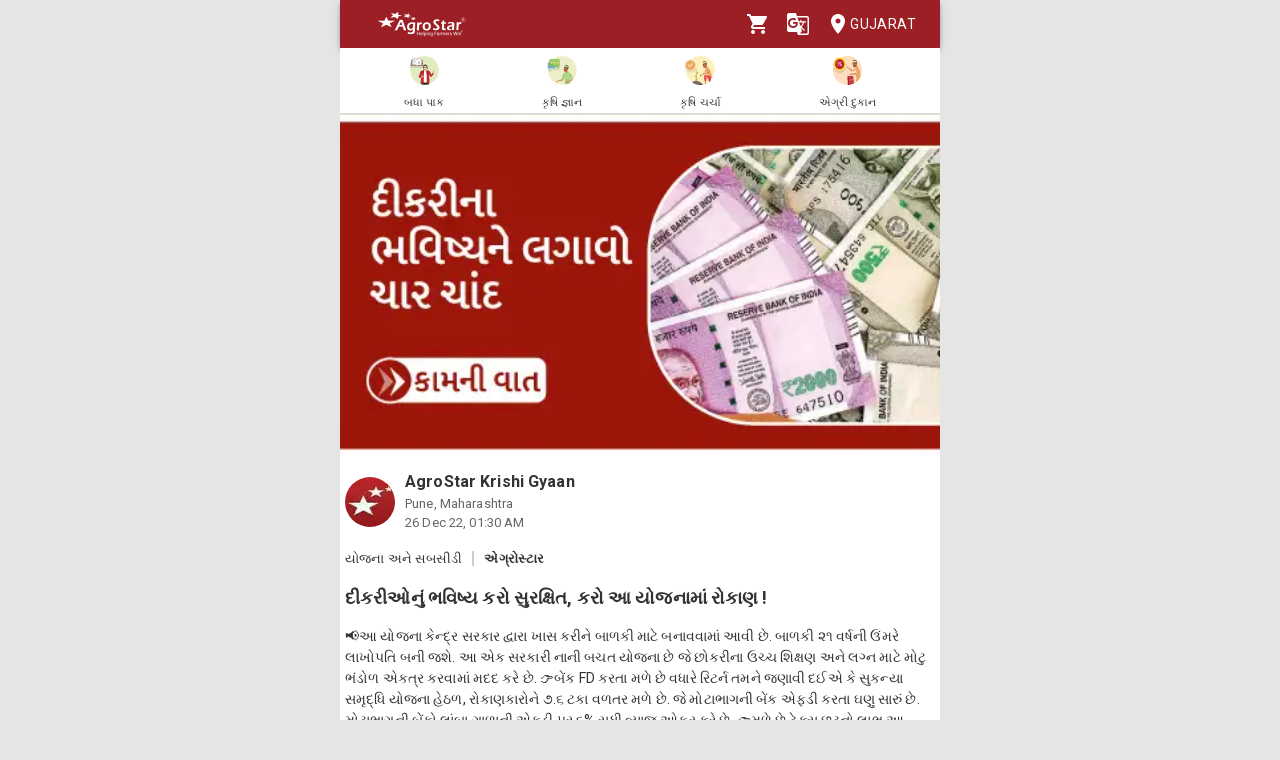

--- FILE ---
content_type: text/html; charset=utf-8
request_url: https://agrostar.in/article/%E0%AA%A6%E0%AB%80%E0%AA%95%E0%AA%B0%E0%AB%80%E0%AA%93%E0%AA%A8%E0%AB%81%E0%AA%82-%E0%AA%AD%E0%AA%B5%E0%AA%BF%E0%AA%B7%E0%AB%8D%E0%AA%AF-%E0%AA%95%E0%AA%B0%E0%AB%8B-%E0%AA%B8%E0%AB%81%E0%AA%B0%E0%AA%95%E0%AB%8D%E0%AA%B7%E0%AA%BF%E0%AA%A4-%E0%AA%95%E0%AA%B0%E0%AB%8B-%E0%AA%86-%E0%AA%AF%E0%AB%8B%E0%AA%9C%E0%AA%A8%E0%AA%BE%E0%AA%AE%E0%AA%BE%E0%AA%82-%E0%AA%B0%E0%AB%8B%E0%AA%95%E0%AA%BE%E0%AA%A3/63a6b27c79f9425c0e2ef13b?language=gu&state=gujarat
body_size: 13591
content:

  <!DOCTYPE html>
  <html>
    <head>
      
      
      <meta charset="utf-8">
      <meta name="google" content="notranslate" /> 
      <meta name="viewport" content="initial-scale=1, width=device-width" />
      <link rel="icon" href="https://agrostar.in/favicon.ico">
      <link rel="canonical" href="https://agrostar.in/article/%E0%AA%A6%E0%AB%80%E0%AA%95%E0%AA%B0%E0%AB%80%E0%AA%93%E0%AA%A8%E0%AB%81%E0%AA%82-%E0%AA%AD%E0%AA%B5%E0%AA%BF%E0%AA%B7%E0%AB%8D%E0%AA%AF-%E0%AA%95%E0%AA%B0%E0%AB%8B-%E0%AA%B8%E0%AB%81%E0%AA%B0%E0%AA%95%E0%AB%8D%E0%AA%B7%E0%AA%BF%E0%AA%A4-%E0%AA%95%E0%AA%B0%E0%AB%8B-%E0%AA%86-%E0%AA%AF%E0%AB%8B%E0%AA%9C%E0%AA%A8%E0%AA%BE%E0%AA%AE%E0%AA%BE%E0%AA%82-%E0%AA%B0%E0%AB%8B%E0%AA%95%E0%AA%BE%E0%AA%A3/63a6b27c79f9425c0e2ef13b?language=gu&state=gujarat">
      <link rel="icon" sizes="192x192" href="https://agrostar.in/ic_launcher_192.png">
      <link rel="icon" sizes="512x512" href="https://agrostar.in/ic_launcher_512.png">
      <link rel="apple-touch-icon" sizes="128x128" href="https://agrostar.in/ic_launcher_128.png">
      <link rel="android-touch-icon" sizes="128x128" href="https://agrostar.in/ic_launcher_128.png">
      <link rel="shortcut icon" sizes="192x192" href="https://agrostar.in/ic_launcher_192.png">
      <link rel="android-touch-icon" sizes="192x192" href="https://agrostar.in/ic_launcher_192.png">
      <link rel="manifest" href="/manifest.json"/>
      
      <title>કૃષિ જ્ઞાન- દીકરીઓનું ભવિષ્ય કરો સુરક્ષિત, કરો આ યોજનામાં રોકાણ !  - એગ્રોસ્ટાર</title>
      
      
      <meta property="og:site_name" content="AgroStar" />
<meta property="og:title" content="કૃષિ જ્ઞાન- દીકરીઓનું ભવિષ્ય કરો સુરક્ષિત, કરો આ યોજનામાં રોકાણ !  - એગ્રોસ્ટાર" />
<meta property="og:url" content="https://agrostar.in//article/%E0%AA%A6%E0%AB%80%E0%AA%95%E0%AA%B0%E0%AB%80%E0%AA%93%E0%AA%A8%E0%AB%81%E0%AA%82-%E0%AA%AD%E0%AA%B5%E0%AA%BF%E0%AA%B7%E0%AB%8D%E0%AA%AF-%E0%AA%95%E0%AA%B0%E0%AB%8B-%E0%AA%B8%E0%AB%81%E0%AA%B0%E0%AA%95%E0%AB%8D%E0%AA%B7%E0%AA%BF%E0%AA%A4-%E0%AA%95%E0%AA%B0%E0%AB%8B-%E0%AA%86-%E0%AA%AF%E0%AB%8B%E0%AA%9C%E0%AA%A8%E0%AA%BE%E0%AA%AE%E0%AA%BE%E0%AA%82-%E0%AA%B0%E0%AB%8B%E0%AA%95%E0%AA%BE%E0%AA%A3/63a6b27c79f9425c0e2ef13b?language=gu&state=gujarat" />
<meta property="og:type" content="article" />
<meta property="og:description" content="📢આ યોજના કેન્દ્ર સરકાર દ્વારા ખાસ કરીને બાળકી માટે બનાવવામાં આવી છે. બાળકી ૨૧ વર્ષની ઉંમરે લાખોપતિ બની જશે. આ એક સરકારી નાની બચત યોજના છે જે છોકરીના ઉચ્ચ શિક્ષણ અને લગ્ન માટે મોટુ ભંડોળ એકત્ર કરવામાં મદદ કરે છે.

👉બેંક FD કરતા મળે છે વધારે રિટર્ન 
તમને જણાવી દઈએ કે સુકન્યા સમૃદ્ધિ યોજના હેઠળ, રોકાણકારોને ૭.૬ ટકા વળતર મળે છે. જે મોટાભાગની બેંક એફડી કરતા ઘણુ સારું છે. મોટાભાગની બેંકો લાંબા ગાળાની એફડી પર ૬% સુધી વ્યાજ ઓફર કરે છે. 

👉મળે છે ટેક્સ છૂટનો લાભ 
આ યોજનામાં રોકાણ કરીને, તમને આવકવેરાની કલમ 80C હેઠળ આવકવેરામાં છૂટ મળે છે. પહેલા માતા-પિતા માત્ર બે દીકરીઓના રોકાણ પર રૂ.૧.૫ લાખ સુધીની ટેક્સ છૂટનો ક્લેમ કરી શકતા હતા પરંતુ હવે તમે ત્રીજી દીકરી માટે પણ રોકાણ કરી શકો છો. આ યોજના હેઠળ તમે નાણાકીય વર્ષમાં ઓછામાં ઓછા ૨૫૦ રૂપિયા વાર્ષિક અને વધુમાં વધુ ૧.૫ લાખ રૂપિયાનું રોકાણ કરી શકો છો.

👉ડિફોલ્ટ એકાઉન્ટ પર પણ મળશે વ્યાજ
આ સાથે જે લોકો એક વર્ષમાં સ્કીમમાં ઓછામાં ઓછા ૨૫૦ રૂપિયાનું રોકાણ નથી કરતા તેમના એકાઉન્ટ ડિફોલ્ટ માનવામાં આવે છે. પહેલા આવા ખાતા પર વ્યાજ મળતું બંધ થઈ જતું હતું, પરંતુ હવે નિયમોમાં ફેરફાર થયા બાદ ડિફોલ્ટ ખાતામાં જમા રકમ પર વ્યાજ મળતું રહેશે.

👉ખાતુ બંધ કરવાના નિયમોમાં ફેરફાર 
જણાવી દઈએ કે પહેલા આ સ્કીમ હેઠળ જો બાળકીનું મૃત્યુ થાય તો ખાતું બંધ કરવાની મંજૂરી આપવામાં આવી હતી. પરંતુ હવે તેમાં ફેરફાર કરવામાં આવ્યો છે. જો કોઈ ખાતાધારકને જીવલેણ બીમારી થાય છે. તો તે ખાતામાંથી પૈસા ઉપાડી શકે છે. ત્યાં જ માતાપિતાના મૃત્યુની સ્થિતિમાં  પણ તમને ખાતું બંધ કરવાની સુવિધા મળે છે.

સંદર્ભ : એગ્રોસ્ટાર  

આપેલ માહિતી ને લાઈક 👍કરી વધુ ને વધુ શેર કરી અન્ય મિત્રો ને માહિતીગાર કરો." />
<meta property="og:image" content="https://static.agrostar.in/static/Article_2022_12_26_GJ_scheme_7am.jpg" />
<meta property="og:image:secure_url" content="https://static.agrostar.in/static/Article_2022_12_26_GJ_scheme_7am.jpg" />
<meta property="og:image:width" content="100" />
<meta property="og:image:height" content="100" />
      
      <link rel="stylesheet" href="https://fonts.googleapis.com/css?family=Roboto:400,700">
      <link rel="stylesheet" href="https://fonts.googleapis.com/css?family=Noto+Sans:400,700&amp;subset=devanagari">
      <style data-emotion="css-global p7dgva">html{-webkit-font-smoothing:antialiased;-moz-osx-font-smoothing:grayscale;box-sizing:border-box;-webkit-text-size-adjust:100%;}*,*::before,*::after{box-sizing:inherit;}strong,b{font-weight:700;}body{margin:0;color:rgba(0, 0, 0, 0.87);font-family:"Roboto","Helvetica","Arial",sans-serif;font-weight:400;font-size:1rem;line-height:1.5;letter-spacing:0.00938em;background-color:#fff;}@media print{body{background-color:#fff;}}body::backdrop{background-color:#fff;}html{max-width:600px;margin:0 auto;}::-webkit-scrollbar{width:0;background:transparent;}body{font-family:Roboto,Noto Sans,sans-serif;font-size:14px;color:#333;background:#E5E5E5;}a,a:visited{-webkit-text-decoration:none;text-decoration:none;color:inherit;}.clearfix{clear:both;}</style><style data-emotion="css wdvw4-MuiPaper-root-MuiAppBar-root 10ltm04-MuiToolbar-root 12eab1d-MuiTypography-root 1eshxva-MuiButtonBase-root-MuiIconButton-root 1d159sf-MuiSvgIcon-root 139wvfo-MuiButtonBase-root-MuiIconButton-root i4bv87-MuiSvgIcon-root dxo5kr-MuiButtonBase-root-MuiButton-root nur4yw-MuiGrid-root c88vqe-MuiGrid-root 61tsug-MuiTypography-root 1kkozuk rfu0qd 1wl2ivj 1f5e1yp 15poin4 ofekk4 1a9buuw ricyt4 1qxivfj wdx3ip gonlu-MuiSvgIcon-root z4lqcl 14rapnz-MuiSvgIcon-root 8y2wcg 1dlut45 cl9lgc 1fxzj75 e0r7hh mwent8 1z02638 bjcoli gg4vpm 1my8yqa c8kzke 197hlnw-MuiSvgIcon-root">.css-wdvw4-MuiPaper-root-MuiAppBar-root{background-color:#fff;color:rgba(0, 0, 0, 0.87);-webkit-transition:box-shadow 300ms cubic-bezier(0.4, 0, 0.2, 1) 0ms;transition:box-shadow 300ms cubic-bezier(0.4, 0, 0.2, 1) 0ms;box-shadow:0px 2px 4px -1px rgba(0,0,0,0.2),0px 4px 5px 0px rgba(0,0,0,0.14),0px 1px 10px 0px rgba(0,0,0,0.12);display:-webkit-box;display:-webkit-flex;display:-ms-flexbox;display:flex;-webkit-flex-direction:column;-ms-flex-direction:column;flex-direction:column;width:100%;box-sizing:border-box;-webkit-flex-shrink:0;-ms-flex-negative:0;flex-shrink:0;position:fixed;z-index:1100;top:0;left:auto;right:0;background-color:rgb(155,31,36);color:#fff;z-index:1201;max-width:600px;right:auto;}@media print{.css-wdvw4-MuiPaper-root-MuiAppBar-root{position:absolute;}}.css-10ltm04-MuiToolbar-root{position:relative;display:-webkit-box;display:-webkit-flex;display:-ms-flexbox;display:flex;-webkit-align-items:center;-webkit-box-align:center;-ms-flex-align:center;align-items:center;padding-left:16px;padding-right:16px;min-height:48px;}@media (min-width:600px){.css-10ltm04-MuiToolbar-root{padding-left:24px;padding-right:24px;}}.css-12eab1d-MuiTypography-root{margin:0;font-family:"Roboto","Helvetica","Arial",sans-serif;font-weight:500;font-size:1.25rem;line-height:1.6;letter-spacing:0.0075em;-webkit-box-flex:1;-webkit-flex-grow:1;-ms-flex-positive:1;flex-grow:1;height:40px;}.css-12eab1d-MuiTypography-root img{height:30px;margin:5px 0;}.css-1eshxva-MuiButtonBase-root-MuiIconButton-root{display:-webkit-inline-box;display:-webkit-inline-flex;display:-ms-inline-flexbox;display:inline-flex;-webkit-align-items:center;-webkit-box-align:center;-ms-flex-align:center;align-items:center;-webkit-box-pack:center;-ms-flex-pack:center;-webkit-justify-content:center;justify-content:center;position:relative;box-sizing:border-box;-webkit-tap-highlight-color:transparent;background-color:transparent;outline:0;border:0;margin:0;border-radius:0;padding:0;cursor:pointer;-webkit-user-select:none;-moz-user-select:none;-ms-user-select:none;user-select:none;vertical-align:middle;-moz-appearance:none;-webkit-appearance:none;-webkit-text-decoration:none;text-decoration:none;color:inherit;text-align:center;-webkit-flex:0 0 auto;-ms-flex:0 0 auto;flex:0 0 auto;font-size:1.5rem;padding:8px;border-radius:50%;overflow:visible;color:rgba(0, 0, 0, 0.54);-webkit-transition:background-color 150ms cubic-bezier(0.4, 0, 0.2, 1) 0ms;transition:background-color 150ms cubic-bezier(0.4, 0, 0.2, 1) 0ms;color:rgb(155,31,36);}.css-1eshxva-MuiButtonBase-root-MuiIconButton-root::-moz-focus-inner{border-style:none;}.css-1eshxva-MuiButtonBase-root-MuiIconButton-root.Mui-disabled{pointer-events:none;cursor:default;}@media print{.css-1eshxva-MuiButtonBase-root-MuiIconButton-root{-webkit-print-color-adjust:exact;color-adjust:exact;}}.css-1eshxva-MuiButtonBase-root-MuiIconButton-root:hover{background-color:rgba(0, 0, 0, 0.04);}@media (hover: none){.css-1eshxva-MuiButtonBase-root-MuiIconButton-root:hover{background-color:transparent;}}.css-1eshxva-MuiButtonBase-root-MuiIconButton-root:hover{background-color:rgba(155, 31, 36, 0.04);}@media (hover: none){.css-1eshxva-MuiButtonBase-root-MuiIconButton-root:hover{background-color:transparent;}}.css-1eshxva-MuiButtonBase-root-MuiIconButton-root.Mui-disabled{background-color:transparent;color:rgba(0, 0, 0, 0.26);}.css-1d159sf-MuiSvgIcon-root{-webkit-user-select:none;-moz-user-select:none;-ms-user-select:none;user-select:none;width:1em;height:1em;display:inline-block;fill:currentColor;-webkit-flex-shrink:0;-ms-flex-negative:0;flex-shrink:0;-webkit-transition:fill 200ms cubic-bezier(0.4, 0, 0.2, 1) 0ms;transition:fill 200ms cubic-bezier(0.4, 0, 0.2, 1) 0ms;font-size:1.5rem;color:white;}.css-139wvfo-MuiButtonBase-root-MuiIconButton-root{display:-webkit-inline-box;display:-webkit-inline-flex;display:-ms-inline-flexbox;display:inline-flex;-webkit-align-items:center;-webkit-box-align:center;-ms-flex-align:center;align-items:center;-webkit-box-pack:center;-ms-flex-pack:center;-webkit-justify-content:center;justify-content:center;position:relative;box-sizing:border-box;-webkit-tap-highlight-color:transparent;background-color:transparent;outline:0;border:0;margin:0;border-radius:0;padding:0;cursor:pointer;-webkit-user-select:none;-moz-user-select:none;-ms-user-select:none;user-select:none;vertical-align:middle;-moz-appearance:none;-webkit-appearance:none;-webkit-text-decoration:none;text-decoration:none;color:inherit;text-align:center;-webkit-flex:0 0 auto;-ms-flex:0 0 auto;flex:0 0 auto;font-size:1.5rem;padding:8px;border-radius:50%;overflow:visible;color:rgba(0, 0, 0, 0.54);-webkit-transition:background-color 150ms cubic-bezier(0.4, 0, 0.2, 1) 0ms;transition:background-color 150ms cubic-bezier(0.4, 0, 0.2, 1) 0ms;color:inherit;padding:12px;font-size:1.75rem;padding:8px;}.css-139wvfo-MuiButtonBase-root-MuiIconButton-root::-moz-focus-inner{border-style:none;}.css-139wvfo-MuiButtonBase-root-MuiIconButton-root.Mui-disabled{pointer-events:none;cursor:default;}@media print{.css-139wvfo-MuiButtonBase-root-MuiIconButton-root{-webkit-print-color-adjust:exact;color-adjust:exact;}}.css-139wvfo-MuiButtonBase-root-MuiIconButton-root:hover{background-color:rgba(0, 0, 0, 0.04);}@media (hover: none){.css-139wvfo-MuiButtonBase-root-MuiIconButton-root:hover{background-color:transparent;}}.css-139wvfo-MuiButtonBase-root-MuiIconButton-root.Mui-disabled{background-color:transparent;color:rgba(0, 0, 0, 0.26);}.css-i4bv87-MuiSvgIcon-root{-webkit-user-select:none;-moz-user-select:none;-ms-user-select:none;user-select:none;width:1em;height:1em;display:inline-block;fill:currentColor;-webkit-flex-shrink:0;-ms-flex-negative:0;flex-shrink:0;-webkit-transition:fill 200ms cubic-bezier(0.4, 0, 0.2, 1) 0ms;transition:fill 200ms cubic-bezier(0.4, 0, 0.2, 1) 0ms;font-size:1.5rem;}.css-dxo5kr-MuiButtonBase-root-MuiButton-root{display:-webkit-inline-box;display:-webkit-inline-flex;display:-ms-inline-flexbox;display:inline-flex;-webkit-align-items:center;-webkit-box-align:center;-ms-flex-align:center;align-items:center;-webkit-box-pack:center;-ms-flex-pack:center;-webkit-justify-content:center;justify-content:center;position:relative;box-sizing:border-box;-webkit-tap-highlight-color:transparent;background-color:transparent;outline:0;border:0;margin:0;border-radius:0;padding:0;cursor:pointer;-webkit-user-select:none;-moz-user-select:none;-ms-user-select:none;user-select:none;vertical-align:middle;-moz-appearance:none;-webkit-appearance:none;-webkit-text-decoration:none;text-decoration:none;color:inherit;font-family:"Roboto","Helvetica","Arial",sans-serif;font-weight:500;font-size:0.875rem;line-height:1.75;letter-spacing:0.02857em;text-transform:uppercase;min-width:64px;padding:6px 8px;border-radius:4px;-webkit-transition:background-color 250ms cubic-bezier(0.4, 0, 0.2, 1) 0ms,box-shadow 250ms cubic-bezier(0.4, 0, 0.2, 1) 0ms,border-color 250ms cubic-bezier(0.4, 0, 0.2, 1) 0ms,color 250ms cubic-bezier(0.4, 0, 0.2, 1) 0ms;transition:background-color 250ms cubic-bezier(0.4, 0, 0.2, 1) 0ms,box-shadow 250ms cubic-bezier(0.4, 0, 0.2, 1) 0ms,border-color 250ms cubic-bezier(0.4, 0, 0.2, 1) 0ms,color 250ms cubic-bezier(0.4, 0, 0.2, 1) 0ms;color:inherit;border-color:currentColor;padding-right:0;}.css-dxo5kr-MuiButtonBase-root-MuiButton-root::-moz-focus-inner{border-style:none;}.css-dxo5kr-MuiButtonBase-root-MuiButton-root.Mui-disabled{pointer-events:none;cursor:default;}@media print{.css-dxo5kr-MuiButtonBase-root-MuiButton-root{-webkit-print-color-adjust:exact;color-adjust:exact;}}.css-dxo5kr-MuiButtonBase-root-MuiButton-root:hover{-webkit-text-decoration:none;text-decoration:none;background-color:rgba(0, 0, 0, 0.04);}@media (hover: none){.css-dxo5kr-MuiButtonBase-root-MuiButton-root:hover{background-color:transparent;}}.css-dxo5kr-MuiButtonBase-root-MuiButton-root.Mui-disabled{color:rgba(0, 0, 0, 0.26);}.css-nur4yw-MuiGrid-root{box-sizing:border-box;display:-webkit-box;display:-webkit-flex;display:-ms-flexbox;display:flex;-webkit-box-flex-wrap:wrap;-webkit-flex-wrap:wrap;-ms-flex-wrap:wrap;flex-wrap:wrap;width:100%;-webkit-flex-direction:row;-ms-flex-direction:row;flex-direction:row;-webkit-box-pack:space-around;-ms-flex-pack:space-around;-webkit-justify-content:space-around;justify-content:space-around;-webkit-align-items:center;-webkit-box-align:center;-ms-flex-align:center;align-items:center;position:-webkit-sticky;position:sticky;top:48px;padding:5px 15px 2px;background-color:#ffffff;border-bottom:2px solid #ddd;z-index:1201;}.css-c88vqe-MuiGrid-root{box-sizing:border-box;margin:0;-webkit-flex-direction:row;-ms-flex-direction:row;flex-direction:row;text-align:center;}.css-c88vqe-MuiGrid-root img{width:35px;height:35px;}.css-61tsug-MuiTypography-root{margin:0;font-family:"Roboto","Helvetica","Arial",sans-serif;font-weight:500;font-size:0.875rem;line-height:1.57;letter-spacing:0.00714em;font-size:11px;}.css-1kkozuk{max-width:600px;margin:0 auto;background-color:#f1f1f1;}.css-rfu0qd{position:relative;width:100%;height:56vw;max-height:340px;}.css-rfu0qd img{object-fit:cover;height:100%;width:100%;}.css-1wl2ivj{padding:15px 5px;background:#ffffff;}.css-1wl2ivj .type,.css-1wl2ivj .source{font-size:13px;margin-top:15px;}.css-1wl2ivj .type{padding-right:10px;border-right:2px solid #ccc;}.css-1wl2ivj .source{padding-left:10px;font-weight:bold;}.css-1wl2ivj .heading{font-size:18px;font-weight:bold;margin:15px 0px;}.css-1wl2ivj .synopsis,.css-1wl2ivj .description{margin-top:8px;overflow:hidden;}.css-1f5e1yp{display:-webkit-box;display:-webkit-flex;display:-ms-flexbox;display:flex;-webkit-align-items:flex-start;-webkit-box-align:flex-start;-ms-flex-align:flex-start;align-items:flex-start;-webkit-box-pack:justify;-webkit-justify-content:space-between;justify-content:space-between;}.css-15poin4{margin-bottom:15px;}.css-ofekk4{position:relative;width:50px;height:50px;display:inline-block;margin-right:10px;border-radius:25px;overflow:hidden;color:white;font-weight:bold;text-align:center;font-size:35px;line-height:52px;background-color:#880E4F;}.css-ofekk4 img{object-fit:fill;height:100%;width:100%;}.css-1a9buuw{display:inline-block;}.css-1a9buuw .name{font-size:16px;font-weight:bold;}.css-1a9buuw .date,.css-1a9buuw .location{font-size:13px;color:#666;}.css-ricyt4{margin:15px 0px;display:-webkit-box;display:-webkit-flex;display:-ms-flexbox;display:flex;-webkit-box-flex-wrap:wrap;-webkit-flex-wrap:wrap;-ms-flex-wrap:wrap;flex-wrap:wrap;}.css-ricyt4 a{margin:5px 0px;cursor:pointer;}.css-ricyt4 span{border:1px solid silver;border-radius:12px;color:#666;font-weight:bold;padding:2px 7px;margin:0px 2px;}.css-1qxivfj{position:relative;width:100%;margin-top:12px;}.css-wdx3ip{display:-webkit-inline-box;display:-webkit-inline-flex;display:-ms-inline-flexbox;display:inline-flex;-webkit-align-items:center;-webkit-box-align:center;-ms-flex-align:center;align-items:center;-webkit-box-pack:center;-ms-flex-pack:center;-webkit-justify-content:center;justify-content:center;width:33%;}.css-wdx3ip span{margin-left:5px;vertical-align:middle;}.css-gonlu-MuiSvgIcon-root{-webkit-user-select:none;-moz-user-select:none;-ms-user-select:none;user-select:none;width:1em;height:1em;display:inline-block;fill:currentColor;-webkit-flex-shrink:0;-ms-flex-negative:0;flex-shrink:0;-webkit-transition:fill 200ms cubic-bezier(0.4, 0, 0.2, 1) 0ms;transition:fill 200ms cubic-bezier(0.4, 0, 0.2, 1) 0ms;font-size:1.5rem;color:#ff8b00;}.css-z4lqcl{display:-webkit-inline-box;display:-webkit-inline-flex;display:-ms-inline-flexbox;display:inline-flex;-webkit-align-items:center;-webkit-box-align:center;-ms-flex-align:center;align-items:center;-webkit-box-pack:center;-ms-flex-pack:center;-webkit-justify-content:center;justify-content:center;}.css-z4lqcl span{margin-left:5px;vertical-align:middle;}.css-14rapnz-MuiSvgIcon-root{-webkit-user-select:none;-moz-user-select:none;-ms-user-select:none;user-select:none;width:1em;height:1em;display:inline-block;fill:currentColor;-webkit-flex-shrink:0;-ms-flex-negative:0;flex-shrink:0;-webkit-transition:fill 200ms cubic-bezier(0.4, 0, 0.2, 1) 0ms;transition:fill 200ms cubic-bezier(0.4, 0, 0.2, 1) 0ms;font-size:1.5rem;color:#00733e;}.css-8y2wcg{font-size:18px;font-weight:bold;color:#000;padding:10px 0;}.css-1dlut45{background-color:#ffffff;margin:0 10px 10px 10px;border-radius:5px;}.css-cl9lgc{display:grid;grid-template-columns:0.2fr 5fr;}.css-1fxzj75{position:relative;height:8.5rem;width:6rem;}.css-1fxzj75 img{object-fit:cover;border-top-left-radius:5px;border-bottom-left-radius:5px;width:100%;height:100%;}.css-e0r7hh{display:-webkit-box;display:-webkit-flex;display:-ms-flexbox;display:flex;-webkit-flex-direction:column;-ms-flex-direction:column;flex-direction:column;-webkit-box-pack:center;-ms-flex-pack:center;-webkit-justify-content:center;justify-content:center;margin:0 1rem;-webkit-box-flex-wrap:wrap;-webkit-flex-wrap:wrap;-ms-flex-wrap:wrap;flex-wrap:wrap;}.css-mwent8{color:grey;}.css-1z02638{color:grey;margin:0.3rem 0 0.3rem 0.3rem;font-size:0.8rem;}.css-bjcoli{color:green;}.css-gg4vpm{display:-webkit-box;display:-webkit-flex;display:-ms-flexbox;display:flex;-webkit-box-pack:justify;-webkit-justify-content:space-between;justify-content:space-between;}.css-1my8yqa{position:relative;width:100%;margin-top:12px;display-type:flex;justify:space-between;-webkit-align-items:center;-webkit-box-align:center;-ms-flex-align:center;align-items:center;}.css-c8kzke{display:-webkit-inline-box;display:-webkit-inline-flex;display:-ms-inline-flexbox;display:inline-flex;-webkit-align-items:center;-webkit-box-align:center;-ms-flex-align:center;align-items:center;-webkit-box-pack:center;-ms-flex-pack:center;-webkit-justify-content:center;justify-content:center;width:auto;}.css-c8kzke span{margin-left:5px;vertical-align:middle;}.css-197hlnw-MuiSvgIcon-root{-webkit-user-select:none;-moz-user-select:none;-ms-user-select:none;user-select:none;width:1em;height:1em;display:inline-block;fill:currentColor;-webkit-flex-shrink:0;-ms-flex-negative:0;flex-shrink:0;-webkit-transition:fill 200ms cubic-bezier(0.4, 0, 0.2, 1) 0ms;transition:fill 200ms cubic-bezier(0.4, 0, 0.2, 1) 0ms;font-size:1.5rem;color:#006699;}</style>
      
      

      <style>body {filter: none !important}</style>
    </head>
    <body>
      
      <div id="root"><header class="MuiPaper-root MuiPaper-elevation MuiPaper-elevation4 MuiAppBar-root MuiAppBar-colorPrimary MuiAppBar-positionFixed mui-fixed css-wdvw4-MuiPaper-root-MuiAppBar-root"><div class="MuiToolbar-root MuiToolbar-gutters MuiToolbar-dense css-10ltm04-MuiToolbar-root"><div class="MuiTypography-root MuiTypography-h6 css-12eab1d-MuiTypography-root"><a href="/shop?language=gu&amp;state=gujarat"><img src="/AgrostarLogo.png" alt="AgroStar"/></a></div><button class="MuiButtonBase-root MuiIconButton-root MuiIconButton-colorPrimary MuiIconButton-sizeMedium css-1eshxva-MuiButtonBase-root-MuiIconButton-root" tabindex="0" type="button"><svg class="MuiSvgIcon-root MuiSvgIcon-fontSizeMedium css-1d159sf-MuiSvgIcon-root" focusable="false" aria-hidden="true" viewBox="0 0 24 24" data-testid="ShoppingCartIcon"><path d="M7 18c-1.1 0-1.99.9-1.99 2S5.9 22 7 22s2-.9 2-2-.9-2-2-2zM1 2v2h2l3.6 7.59-1.35 2.45c-.16.28-.25.61-.25.96 0 1.1.9 2 2 2h12v-2H7.42c-.14 0-.25-.11-.25-.25l.03-.12.9-1.63h7.45c.75 0 1.41-.41 1.75-1.03l3.58-6.49c.08-.14.12-.31.12-.48 0-.55-.45-1-1-1H5.21l-.94-2H1zm16 16c-1.1 0-1.99.9-1.99 2s.89 2 1.99 2 2-.9 2-2-.9-2-2-2z"></path></svg></button><button class="MuiButtonBase-root MuiIconButton-root MuiIconButton-colorInherit MuiIconButton-sizeLarge css-139wvfo-MuiButtonBase-root-MuiIconButton-root" tabindex="0" type="button" aria-label="Language" aria-haspopup="true"><svg class="MuiSvgIcon-root MuiSvgIcon-fontSizeMedium css-i4bv87-MuiSvgIcon-root" focusable="false" aria-hidden="true" viewBox="0 0 24 24" data-testid="GTranslateIcon"><path d="M21 4H11l-1-3H3c-1.1 0-2 .9-2 2v15c0 1.1.9 2 2 2h8l1 3h9c1.1 0 2-.9 2-2V6c0-1.1-.9-2-2-2zM7 16c-2.76 0-5-2.24-5-5s2.24-5 5-5c1.35 0 2.48.5 3.35 1.3L9.03 8.57c-.38-.36-1.04-.78-2.03-.78-1.74 0-3.15 1.44-3.15 3.21S5.26 14.21 7 14.21c2.01 0 2.84-1.44 2.92-2.41H7v-1.71h4.68c.07.31.12.61.12 1.02C11.8 13.97 9.89 16 7 16zm6.17-5.42h3.7c-.43 1.25-1.11 2.43-2.05 3.47-.31-.35-.6-.72-.86-1.1l-.79-2.37zm8.33 9.92c0 .55-.45 1-1 1H14l2-2.5-1.04-3.1 3.1 3.1.92-.92-3.3-3.25.02-.02c1.13-1.25 1.93-2.69 2.4-4.22H20v-1.3h-4.53V8h-1.29v1.29h-1.44L11.46 5.5h9.04c.55 0 1 .45 1 1v14z"></path></svg></button><button class="MuiButtonBase-root MuiButton-root MuiButton-text MuiButton-textInherit MuiButton-sizeMedium MuiButton-textSizeMedium MuiButton-colorInherit MuiButton-root MuiButton-text MuiButton-textInherit MuiButton-sizeMedium MuiButton-textSizeMedium MuiButton-colorInherit css-dxo5kr-MuiButtonBase-root-MuiButton-root" tabindex="0" type="button"><svg class="MuiSvgIcon-root MuiSvgIcon-fontSizeMedium css-i4bv87-MuiSvgIcon-root" focusable="false" aria-hidden="true" viewBox="0 0 24 24" data-testid="LocationOnIcon"><path d="M12 2C8.13 2 5 5.13 5 9c0 5.25 7 13 7 13s7-7.75 7-13c0-3.87-3.13-7-7-7zm0 9.5c-1.38 0-2.5-1.12-2.5-2.5s1.12-2.5 2.5-2.5 2.5 1.12 2.5 2.5-1.12 2.5-2.5 2.5z"></path></svg>Gujarat</button></div></header><div class="MuiGrid-root MuiGrid-container css-nur4yw-MuiGrid-root"><a href="/crops?language=gu&amp;state=gujarat"><div class="MuiGrid-root MuiGrid-item css-c88vqe-MuiGrid-root"><img src="/allCrops.svg" alt=""/><h6 class="MuiTypography-root MuiTypography-subtitle2 css-61tsug-MuiTypography-root">બધા પાક</h6></div></a><a href="/articles?language=gu&amp;state=gujarat"><div class="MuiGrid-root MuiGrid-item css-c88vqe-MuiGrid-root"><img src="/krishiGyan.svg" alt=""/><h6 class="MuiTypography-root MuiTypography-subtitle2 css-61tsug-MuiTypography-root">કૃષિ જ્ઞાન</h6></div></a><a href="/posts?language=gu&amp;state=gujarat&amp;sort=popular"><div class="MuiGrid-root MuiGrid-item css-c88vqe-MuiGrid-root"><img src="/krishiCharcha.svg" alt=""/><h6 class="MuiTypography-root MuiTypography-subtitle2 css-61tsug-MuiTypography-root">કૃષિ ચર્ચા</h6></div></a><a href="/shop?language=gu&amp;state=gujarat"><div class="MuiGrid-root MuiGrid-item css-c88vqe-MuiGrid-root"><img src="/agriDukaan.svg" alt=""/><h6 class="MuiTypography-root MuiTypography-subtitle2 css-61tsug-MuiTypography-root">એગ્રી દુકાન</h6></div></a></div><div class="MuiToolbar-root MuiToolbar-gutters MuiToolbar-dense css-10ltm04-MuiToolbar-root"></div><div class="css-1kkozuk"><div><div class="css-rfu0qd"><img src="https://static.agrostar.in/static/Article_2022_12_26_GJ_scheme_7am.jpg" alt="દીકરીઓનું ભવિષ્ય કરો સુરક્ષિત, કરો આ યોજનામાં રોકાણ !"/></div><div class="css-1wl2ivj"><div class="css-1f5e1yp"><a class="css-15poin4" href="/shop?language=gu&amp;state=gujarat"><div class="css-ofekk4"><img src="https://static.agrostar.in/appimages/557064/PROFILE_PIC/17112017%2011:10:34?tr=w-50,h-50?tr=w-50,h-50,fo-auto" layout="fill" alt="AgroStar Krishi Gyaan"/></div><div class="css-1a9buuw"><div class="name">AgroStar Krishi Gyaan</div><div class="location">Pune, Maharashtra</div><div class="date">26 Dec 22, 07:00 AM</div></div></a></div><div><span class="type">યોજના અને સબસીડી</span><span class="source">એગ્રોસ્ટાર</span></div><div class="heading">દીકરીઓનું ભવિષ્ય કરો સુરક્ષિત, કરો આ યોજનામાં રોકાણ !</div><div class="synopsis">📢આ યોજના કેન્દ્ર સરકાર દ્વારા ખાસ કરીને બાળકી માટે બનાવવામાં આવી છે. બાળકી ૨૧ વર્ષની ઉંમરે લાખોપતિ બની જશે. આ એક સરકારી નાની બચત યોજના છે જે છોકરીના ઉચ્ચ શિક્ષણ અને લગ્ન માટે મોટુ ભંડોળ એકત્ર કરવામાં મદદ કરે છે.

👉બેંક FD કરતા મળે છે વધારે રિટર્ન 
તમને જણાવી દઈએ કે સુકન્યા સમૃદ્ધિ યોજના હેઠળ, રોકાણકારોને ૭.૬ ટકા વળતર મળે છે. જે મોટાભાગની બેંક એફડી કરતા ઘણુ સારું છે. મોટાભાગની બેંકો લાંબા ગાળાની એફડી પર ૬% સુધી વ્યાજ ઓફર કરે છે. 

👉મળે છે ટેક્સ છૂટનો લાભ 
આ યોજનામાં રોકાણ કરીને, તમને આવકવેરાની કલમ 80C હેઠળ આવકવેરામાં છૂટ મળે છે. પહેલા માતા-પિતા માત્ર બે દીકરીઓના રોકાણ પર રૂ.૧.૫ લાખ સુધીની ટેક્સ છૂટનો ક્લેમ કરી શકતા હતા પરંતુ હવે તમે ત્રીજી દીકરી માટે પણ રોકાણ કરી શકો છો. આ યોજના હેઠળ તમે નાણાકીય વર્ષમાં ઓછામાં ઓછા ૨૫૦ રૂપિયા વાર્ષિક અને વધુમાં વધુ ૧.૫ લાખ રૂપિયાનું રોકાણ કરી શકો છો.

👉ડિફોલ્ટ એકાઉન્ટ પર પણ મળશે વ્યાજ
આ સાથે જે લોકો એક વર્ષમાં સ્કીમમાં ઓછામાં ઓછા ૨૫૦ રૂપિયાનું રોકાણ નથી કરતા તેમના એકાઉન્ટ ડિફોલ્ટ માનવામાં આવે છે. પહેલા આવા ખાતા પર વ્યાજ મળતું બંધ થઈ જતું હતું, પરંતુ હવે નિયમોમાં ફેરફાર થયા બાદ ડિફોલ્ટ ખાતામાં જમા રકમ પર વ્યાજ મળતું રહેશે.

👉ખાતુ બંધ કરવાના નિયમોમાં ફેરફાર 
જણાવી દઈએ કે પહેલા આ સ્કીમ હેઠળ જો બાળકીનું મૃત્યુ થાય તો ખાતું બંધ કરવાની મંજૂરી આપવામાં આવી હતી. પરંતુ હવે તેમાં ફેરફાર કરવામાં આવ્યો છે. જો કોઈ ખાતાધારકને જીવલેણ બીમારી થાય છે. તો તે ખાતામાંથી પૈસા ઉપાડી શકે છે. ત્યાં જ માતાપિતાના મૃત્યુની સ્થિતિમાં  પણ તમને ખાતું બંધ કરવાની સુવિધા મળે છે.

સંદર્ભ : એગ્રોસ્ટાર  

આપેલ માહિતી ને લાઈક 👍કરી વધુ ને વધુ શેર કરી અન્ય મિત્રો ને માહિતીગાર કરો.</div><div class="description"></div><div class="css-ricyt4"><a href="/articles?language=gu&amp;state=gujarat&amp;topic=scheme-and-subsidy"><span>યોજના અને સબસીડી</span></a><a href="/articles?language=gu&amp;state=gujarat&amp;topic=subsidy"><span>સબસિડી</span></a><a href="/articles?language=gu&amp;state=gujarat&amp;topic=audio"><span>લેખ સાંભળો</span></a><a href="/articles?language=gu&amp;state=gujarat&amp;topic=krishi-gyaan"><span>કૃષિ જ્ઞાન</span></a></div><div class="css-1qxivfj"><div class="css-wdx3ip"><svg class="MuiSvgIcon-root MuiSvgIcon-fontSizeMedium css-gonlu-MuiSvgIcon-root" focusable="false" aria-hidden="true" viewBox="0 0 24 24" data-testid="ThumbUpOutlinedIcon"><path d="M9 21h9c.83 0 1.54-.5 1.84-1.22l3.02-7.05c.09-.23.14-.47.14-.73v-2c0-1.1-.9-2-2-2h-6.31l.95-4.57.03-.32c0-.41-.17-.79-.44-1.06L14.17 1 7.58 7.59C7.22 7.95 7 8.45 7 9v10c0 1.1.9 2 2 2zM9 9l4.34-4.34L12 10h9v2l-3 7H9V9zM1 9h4v12H1z"></path></svg><span>23</span></div><div class="css-z4lqcl"></div><div class="css-wdx3ip"><svg class="MuiSvgIcon-root MuiSvgIcon-fontSizeMedium css-14rapnz-MuiSvgIcon-root" focusable="false" aria-hidden="true" viewBox="0 0 24 24" data-testid="WhatsappOutlinedIcon"><path d="M19.05 4.91C17.18 3.03 14.69 2 12.04 2c-5.46 0-9.91 4.45-9.91 9.91 0 1.75.46 3.45 1.32 4.95L2.05 22l5.25-1.38c1.45.79 3.08 1.21 4.74 1.21 5.46 0 9.91-4.45 9.91-9.91 0-2.65-1.03-5.14-2.9-7.01zm-7.01 15.24c-1.48 0-2.93-.4-4.2-1.15l-.3-.18-3.12.82.83-3.04-.2-.31c-.82-1.31-1.26-2.83-1.26-4.38 0-4.54 3.7-8.24 8.24-8.24 2.2 0 4.27.86 5.82 2.42 1.56 1.56 2.41 3.63 2.41 5.83.02 4.54-3.68 8.23-8.22 8.23zm4.52-6.16c-.25-.12-1.47-.72-1.69-.81-.23-.08-.39-.12-.56.12-.17.25-.64.81-.78.97-.14.17-.29.19-.54.06-.25-.12-1.05-.39-1.99-1.23-.74-.66-1.23-1.47-1.38-1.72-.14-.25-.02-.38.11-.51.11-.11.25-.29.37-.43s.17-.25.25-.41c.08-.17.04-.31-.02-.43s-.56-1.34-.76-1.84c-.2-.48-.41-.42-.56-.43h-.48c-.17 0-.43.06-.66.31-.22.25-.86.85-.86 2.07 0 1.22.89 2.4 1.01 2.56.12.17 1.75 2.67 4.23 3.74.59.26 1.05.41 1.41.52.59.19 1.13.16 1.56.1.48-.07 1.47-.6 1.67-1.18.21-.58.21-1.07.14-1.18s-.22-.16-.47-.28z"></path></svg><span>5</span></div></div></div></div><div class="css-8y2wcg">અન્ય લેખો</div><div class="css-1dlut45"><div class="css-cl9lgc"><a href="/article/pm-kisan-યોજના-નો-21માં-હપ્તાની-જાહેરાત-ખેડૂતોને-મોટી-રાહત-મુખ્ય-મુદ્દાઓની-સંપૂર્ણ-માહિતી/6921bef0174523b4dddebd5d?language=gu&amp;state=gujarat"><div class="css-1fxzj75"><img alt="PM-Kisan યોજના નો 21માં હપ્તાની જાહેરાત : ખેડૂતોને મોટી રાહત  
મુખ્ય મુદ્દાઓની સંપૂર્ણ માહિતી:" src="https://static.agrostar.in/static/PM_Kissan_article_22Nov_GU.jpg"/></div></a><div class="css-e0r7hh"><a href="/article/pm-kisan-યોજના-નો-21માં-હપ્તાની-જાહેરાત-ખેડૂતોને-મોટી-રાહત-મુખ્ય-મુદ્દાઓની-સંપૂર્ણ-માહિતી/6921bef0174523b4dddebd5d?language=gu&amp;state=gujarat"><div class="css-mwent8">કૃષિ વાર્તા</div><b><header>PM-Kisan યોજના નો 21માં હપ્તાની જાહેરાત : ખેડૂતોને મોટી રાહત  
મુખ્ય મુદ્દાઓની સંપૂર્ણ માહિતી:</header></b><div class="css-1z02638">22 Nov 25, 04:00 PM</div><div class="css-bjcoli">એગ્રોસ્ટાર</div><div class="css-gg4vpm"><div class="css-1my8yqa"><div class="css-c8kzke"><svg class="MuiSvgIcon-root MuiSvgIcon-fontSizeMedium css-gonlu-MuiSvgIcon-root" focusable="false" aria-hidden="true" viewBox="0 0 24 24" data-testid="ThumbUpOutlinedIcon"><path d="M9 21h9c.83 0 1.54-.5 1.84-1.22l3.02-7.05c.09-.23.14-.47.14-.73v-2c0-1.1-.9-2-2-2h-6.31l.95-4.57.03-.32c0-.41-.17-.79-.44-1.06L14.17 1 7.58 7.59C7.22 7.95 7 8.45 7 9v10c0 1.1.9 2 2 2zM9 9l4.34-4.34L12 10h9v2l-3 7H9V9zM1 9h4v12H1z"></path></svg><span>89</span></div><div class="css-c8kzke"><svg class="MuiSvgIcon-root MuiSvgIcon-fontSizeMedium css-197hlnw-MuiSvgIcon-root" focusable="false" aria-hidden="true" viewBox="0 0 24 24" data-testid="ChatBubbleOutlineOutlinedIcon"><path d="M20 2H4c-1.1 0-2 .9-2 2v18l4-4h14c1.1 0 2-.9 2-2V4c0-1.1-.9-2-2-2zm0 14H6l-2 2V4h16v12z"></path></svg><span>25</span></div><div class="css-c8kzke"><svg class="MuiSvgIcon-root MuiSvgIcon-fontSizeMedium css-14rapnz-MuiSvgIcon-root" focusable="false" aria-hidden="true" viewBox="0 0 24 24" data-testid="WhatsappOutlinedIcon"><path d="M19.05 4.91C17.18 3.03 14.69 2 12.04 2c-5.46 0-9.91 4.45-9.91 9.91 0 1.75.46 3.45 1.32 4.95L2.05 22l5.25-1.38c1.45.79 3.08 1.21 4.74 1.21 5.46 0 9.91-4.45 9.91-9.91 0-2.65-1.03-5.14-2.9-7.01zm-7.01 15.24c-1.48 0-2.93-.4-4.2-1.15l-.3-.18-3.12.82.83-3.04-.2-.31c-.82-1.31-1.26-2.83-1.26-4.38 0-4.54 3.7-8.24 8.24-8.24 2.2 0 4.27.86 5.82 2.42 1.56 1.56 2.41 3.63 2.41 5.83.02 4.54-3.68 8.23-8.22 8.23zm4.52-6.16c-.25-.12-1.47-.72-1.69-.81-.23-.08-.39-.12-.56.12-.17.25-.64.81-.78.97-.14.17-.29.19-.54.06-.25-.12-1.05-.39-1.99-1.23-.74-.66-1.23-1.47-1.38-1.72-.14-.25-.02-.38.11-.51.11-.11.25-.29.37-.43s.17-.25.25-.41c.08-.17.04-.31-.02-.43s-.56-1.34-.76-1.84c-.2-.48-.41-.42-.56-.43h-.48c-.17 0-.43.06-.66.31-.22.25-.86.85-.86 2.07 0 1.22.89 2.4 1.01 2.56.12.17 1.75 2.67 4.23 3.74.59.26 1.05.41 1.41.52.59.19 1.13.16 1.56.1.48-.07 1.47-.6 1.67-1.18.21-.58.21-1.07.14-1.18s-.22-.16-.47-.28z"></path></svg><span>0</span></div></div></div></a></div></div></div></div></div>
      <script>
        window.__STORE_DATA__ = {"initialData":{"articleDetails":{"article":{"_id":"63a6b27c79f9425c0e2ef13b","code":"Article_2022_12_26_GJ_scheme_7am","applicable_to_sources":["APPGJ"],"date":"2022-12-26","epoch":1672018200000,"flag_bn":0,"flag_en":0,"flag_gu":1,"flag_hi":0,"flag_kn":0,"flag_ml":0,"flag_mr":0,"flag_or":0,"flag_pa":0,"flag_ta":0,"flag_te":0,"related_product_skus":[],"sharedByIds":["2356464","5679765","8373938","7626664","3548775"],"source":{"code":"SRC1897","heading":"એગ્રોસ્ટાર"},"tag_list":["TAG193","TAG122","TAG274","TAG162"],"tags":[{"heading":"યોજના અને સબસીડી","code":"TAG193","image":"https:\u002F\u002Fstatic.agrostar.in\u002Fstatic\u002Fpost_tag_Scheme%20And%20Subsidy.jpg","value":"Scheme And Subsidy","label":"યોજના અને સબસીડી"},{"heading":"સબસિડી","code":"TAG122","image":"https:\u002F\u002Fstatic.agrostar.in\u002Fstatic\u002Fpost_tag_Subsidy.jpg","value":"Subsidy","label":"સબસિડી"},{"heading":"લેખ સાંભળો","code":"TAG274","image":"https:\u002F\u002Fstatic.agrostar.in\u002Fstatic\u002Fpost_tag_Audio.jpg","value":"Audio","label":"લેખ સાંભળો"},{"heading":"કૃષિ જ્ઞાન","code":"TAG162","image":"https:\u002F\u002Fstatic.agrostar.in\u002Fstatic\u002Fpost_tag_Krishi%20Gyaan.jpg","value":"Krishi Gyaan","label":"કૃષિ જ્ઞાન"}],"type":{"code":"ART26","image":"ART26.jpg","heading":"યોજના અને સબસીડી"},"commentCount":2,"heading":"દીકરીઓનું ભવિષ્ય કરો સુરક્ષિત, કરો આ યોજનામાં રોકાણ !","description":"","farmer_name":"","synopsis":"📢આ યોજના કેન્દ્ર સરકાર દ્વારા ખાસ કરીને બાળકી માટે બનાવવામાં આવી છે. બાળકી ૨૧ વર્ષની ઉંમરે લાખોપતિ બની જશે. આ એક સરકારી નાની બચત યોજના છે જે છોકરીના ઉચ્ચ શિક્ષણ અને લગ્ન માટે મોટુ ભંડોળ એકત્ર કરવામાં મદદ કરે છે.\n\n👉બેંક FD કરતા મળે છે વધારે રિટર્ન \nતમને જણાવી દઈએ કે સુકન્યા સમૃદ્ધિ યોજના હેઠળ, રોકાણકારોને ૭.૬ ટકા વળતર મળે છે. જે મોટાભાગની બેંક એફડી કરતા ઘણુ સારું છે. મોટાભાગની બેંકો લાંબા ગાળાની એફડી પર ૬% સુધી વ્યાજ ઓફર કરે છે. \n\n👉મળે છે ટેક્સ છૂટનો લાભ \nઆ યોજનામાં રોકાણ કરીને, તમને આવકવેરાની કલમ 80C હેઠળ આવકવેરામાં છૂટ મળે છે. પહેલા માતા-પિતા માત્ર બે દીકરીઓના રોકાણ પર રૂ.૧.૫ લાખ સુધીની ટેક્સ છૂટનો ક્લેમ કરી શકતા હતા પરંતુ હવે તમે ત્રીજી દીકરી માટે પણ રોકાણ કરી શકો છો. આ યોજના હેઠળ તમે નાણાકીય વર્ષમાં ઓછામાં ઓછા ૨૫૦ રૂપિયા વાર્ષિક અને વધુમાં વધુ ૧.૫ લાખ રૂપિયાનું રોકાણ કરી શકો છો.\n\n👉ડિફોલ્ટ એકાઉન્ટ પર પણ મળશે વ્યાજ\nઆ સાથે જે લોકો એક વર્ષમાં સ્કીમમાં ઓછામાં ઓછા ૨૫૦ રૂપિયાનું રોકાણ નથી કરતા તેમના એકાઉન્ટ ડિફોલ્ટ માનવામાં આવે છે. પહેલા આવા ખાતા પર વ્યાજ મળતું બંધ થઈ જતું હતું, પરંતુ હવે નિયમોમાં ફેરફાર થયા બાદ ડિફોલ્ટ ખાતામાં જમા રકમ પર વ્યાજ મળતું રહેશે.\n\n👉ખાતુ બંધ કરવાના નિયમોમાં ફેરફાર \nજણાવી દઈએ કે પહેલા આ સ્કીમ હેઠળ જો બાળકીનું મૃત્યુ થાય તો ખાતું બંધ કરવાની મંજૂરી આપવામાં આવી હતી. પરંતુ હવે તેમાં ફેરફાર કરવામાં આવ્યો છે. જો કોઈ ખાતાધારકને જીવલેણ બીમારી થાય છે. તો તે ખાતામાંથી પૈસા ઉપાડી શકે છે. ત્યાં જ માતાપિતાના મૃત્યુની સ્થિતિમાં  પણ તમને ખાતું બંધ કરવાની સુવિધા મળે છે.\n\nસંદર્ભ : એગ્રોસ્ટાર  \n\nઆપેલ માહિતી ને લાઈક 👍કરી વધુ ને વધુ શેર કરી અન્ય મિત્રો ને માહિતીગાર કરો.","synopsis_html":"\u003Cstyle\u003E\nbody {\n background-image: url('https:\u002F\u002Fs3.ap-south-1.amazonaws.com\u002Fstatic.agrostar.in\u002Fstatic\u002Fscheme+1.jpg');\n  background-repeat: no-repeat;\n  background-attachment: fixed;  \n  background-size: cover;}\n\u003C\u002Fstyle\u003E\n\u003Cp\u003E\u003Caudio src=\"https:\u002F\u002Fs3.ap-south-1.amazonaws.com\u002Fstatic.agrostar.in\u002Fstatic\u002FArticle_2022_12_26_GJ_scheme_7am.mp3\" controls=\"controls\"\u003E\u003C\u002Faudio\u003E\u003C\u002Fp\u003E\n\u003Cp\u003E📢આ યોજના કેન્દ્ર સરકાર દ્વારા ખાસ કરીને બાળકી માટે બનાવવામાં આવી છે. બાળકી ૨૧ વર્ષની ઉંમરે લાખોપતિ બની જશે. આ એક સરકારી નાની બચત યોજના છે જે છોકરીના ઉચ્ચ શિક્ષણ અને લગ્ન માટે મોટુ ભંડોળ એકત્ર કરવામાં મદદ કરે છે.\u003Cbr \u002F\u003E\u003Cbr \u002F\u003E\u003Cstrong\u003E👉બેંક FD કરતા મળે છે વધારે રિટર્ન \u003C\u002Fstrong\u003E\u003Cbr \u002F\u003Eતમને જણાવી દઈએ કે સુકન્યા સમૃદ્ધિ યોજના હેઠળ, રોકાણકારોને ૭.૬ ટકા વળતર મળે છે. જે મોટાભાગની બેંક એફડી કરતા ઘણુ સારું છે. મોટાભાગની બેંકો લાંબા ગાળાની એફડી પર ૬% સુધી વ્યાજ ઓફર કરે છે. \u003Cbr \u002F\u003E\u003Cbr \u002F\u003E\u003Cstrong\u003E👉મળે છે ટેક્સ છૂટનો લાભ \u003C\u002Fstrong\u003E\u003Cbr \u002F\u003Eઆ યોજનામાં રોકાણ કરીને, તમને આવકવેરાની કલમ 80C હેઠળ આવકવેરામાં છૂટ મળે છે. પહેલા માતા-પિતા માત્ર બે દીકરીઓના રોકાણ પર રૂ.૧.૫ લાખ સુધીની ટેક્સ છૂટનો ક્લેમ કરી શકતા હતા પરંતુ હવે તમે ત્રીજી દીકરી માટે પણ રોકાણ કરી શકો છો. આ યોજના હેઠળ તમે નાણાકીય વર્ષમાં ઓછામાં ઓછા ૨૫૦ રૂપિયા વાર્ષિક અને વધુમાં વધુ ૧.૫ લાખ રૂપિયાનું રોકાણ કરી શકો છો.\u003Cbr \u002F\u003E\u003Cbr \u002F\u003E\u003Cstrong\u003E👉ડિફોલ્ટ એકાઉન્ટ પર પણ મળશે વ્યાજ\u003C\u002Fstrong\u003E\u003Cbr \u002F\u003Eઆ સાથે જે લોકો એક વર્ષમાં સ્કીમમાં ઓછામાં ઓછા ૨૫૦ રૂપિયાનું રોકાણ નથી કરતા તેમના એકાઉન્ટ ડિફોલ્ટ માનવામાં આવે છે. પહેલા આવા ખાતા પર વ્યાજ મળતું બંધ થઈ જતું હતું, પરંતુ હવે નિયમોમાં ફેરફાર થયા બાદ ડિફોલ્ટ ખાતામાં જમા રકમ પર વ્યાજ મળતું રહેશે.\u003Cbr \u002F\u003E\u003Cbr \u002F\u003E\u003Cstrong\u003E👉ખાતુ બંધ કરવાના નિયમોમાં ફેરફાર \u003C\u002Fstrong\u003E\u003Cbr \u002F\u003Eજણાવી દઈએ કે પહેલા આ સ્કીમ હેઠળ જો બાળકીનું મૃત્યુ થાય તો ખાતું બંધ કરવાની મંજૂરી આપવામાં આવી હતી. પરંતુ હવે તેમાં ફેરફાર કરવામાં આવ્યો છે. જો કોઈ ખાતાધારકને જીવલેણ બીમારી થાય છે. તો તે ખાતામાંથી પૈસા ઉપાડી શકે છે. ત્યાં જ માતાપિતાના મૃત્યુની સ્થિતિમાં પણ તમને ખાતું બંધ કરવાની સુવિધા મળે છે.\u003Cbr \u002F\u003E\u003Cbr \u002F\u003E\u003Cstrong\u003Eસંદર્ભ : એગ્રોસ્ટાર \u003C\u002Fstrong\u003E\u003Cbr \u002F\u003E\u003Cstrong\u003E\u003Cmarquee direction=\"left\"\u003Eઆપેલ માહિતી ને લાઈક 👍કરી વધુ ને વધુ શેર કરી અન્ય મિત્રો ને માહિતીગાર કરો.\u003C\u002Fmarquee\u003E\u003C\u002Fstrong\u003E\u003C\u002Fp\u003E","address_location":"","media":[{"type":"image","url":"https:\u002F\u002Fstatic.agrostar.in\u002Fstatic\u002FArticle_2022_12_26_GJ_scheme_7am.jpg"},{"type":"share_image","url":"https:\u002F\u002Fstatic.agrostar.in\u002Fstatic\u002FArticle_2022_12_26_GJ_scheme_7am.jpg"}],"media_types":["image","share_image"],"synopsis_audio":"https:\u002F\u002Fstatic.agrostar.in\u002Fstatic\u002FArticle_2022_12_26_GJ_scheme_7am.mp3","shareCount":{"sharedByWhatsApp":5,"sharedByFaceBook":0,"sharedBySMS":0}},"liked":false,"user_likes":14,"likes":23},"relatedArticles":[{"_id":"6921bef251d3f550428307a5","language":"gu","parent_article_id":"6921bef0174523b4dddebd5d","author":{"farmer_id":557064,"pic":"https:\u002F\u002Fstatic.agrostar.in\u002Fappimages\u002F557064\u002FPROFILE_PIC\u002F17112017%2011:10:34","id":558020,"name":"AgroStar Krishi Gyaan","userBadges":[{"url":"http:\u002F\u002Fstatic.agrostar.in\u002Fstatic\u002Fagrostar_badge.png","type":"AGROSTAR"}],"location":{"city":"Pune","district":"Pune","state":"Maharashtra","pincode":"#####4","longitude":73.923463,"taluka":"Haveli","postoffice":"","latitude":18.5613644}},"client_epoch":1763807400000,"deleted":false,"entityType":"article","ghost_post":false,"rank":133,"server_epoch":1763807400000,"sharedByIds":[],"sources":["APPGJ"],"tag_list":["News","Scheme And Subsidy","Krishi Gyaan"],"comments_count":25,"user_likes":14,"tags":[{"imageUrl":"https:\u002F\u002Fstatic.agrostar.in\u002Fstatic\u002Fpost_tag_News.jpg","value":"News","label":"સમાચાર","metaData":{"params":{"createdOnLt":1768880366504,"curated":false,"limit":5,"language":"gu","sortBy":"rank","tags":"News","createdOnGt":1766288366504,"smart_filters":true}},"code":"TAG243"},{"imageUrl":"https:\u002F\u002Fstatic.agrostar.in\u002Fstatic\u002Fpost_tag_Scheme And Subsidy.jpg","value":"Scheme And Subsidy","label":"યોજના અને સબસીડી","metaData":{"params":{"createdOnLt":1768880366504,"curated":false,"limit":5,"language":"gu","sortBy":"rank","tags":"Scheme And Subsidy","createdOnGt":1766288366504,"smart_filters":true}},"code":"TAG193"},{"imageUrl":"https:\u002F\u002Fstatic.agrostar.in\u002Fstatic\u002Fpost_tag_Krishi Gyaan.jpg","value":"Krishi Gyaan","label":"કૃષિ જ્ઞાન","metaData":{"params":{"createdOnLt":1768880366504,"curated":false,"limit":5,"language":"gu","sortBy":"rank","tags":"Krishi Gyaan","createdOnGt":1766288366504,"smart_filters":true}},"code":"TAG162"}],"is_following_post_owner":true,"data":[{"type":"article_source","value":"એગ્રોસ્ટાર"},{"type":"article_type","value":"કૃષિ વાર્તા"},{"type":"description","value":""},{"type":"address_location","value":""},{"type":"synopsis","value":"👉 પ્રધાનમંત્રી નરેન્દ્ર મોદીએ 19 નવેમ્બર 2025ના રોજ PM-Kisan સન્માન નિધી યોજનાના 21માં હપ્તોની જાહેરાત કરી છે.👉💰 આ હપ્તા હેઠળ 9 કરોડથી વધુ ખેડૂતોના ખાતામાં ₹2,000ની રકમ DBT મારફતે જમા કરવામાં આવી છે.🏦સરકારે આ હપ્તા માટે અંદાજે ₹18,000 કરોડ જારી કર્યા છે, જેથી ખેડૂતોને શિયાળુ પાકની તૈયારીમાં મદદ મળી શકે.👉ઘણા ખેડૂતોનો હપ્તો e-KYC, જમીન ચકાસણી અથવા બેંક વિગતો અપડેટ ન હોવાથી અટકી શકે છે.🧾ઉત્તર પ્રદેશમાં લગભગ 1 કરોડ ખેડૂતો હપ્તા થી વંચિત રહી શકે છે કારણ કે તેમની Farmer ID પ્રક્રિયા બાકી છે.👉સરકારે સ્પષ્ટ કર્યું છે કે Aadhaar-Bank લિંકિંગ, e-KYC અને જમીન ચકાસણી પૂરી થયા પછી જ ચુકવણી કરવામાં આવશે.🔍ખેડૂત pmkisan.gov.in પર જઈ “Know Your Status” વિકલ્પ દ્વારા પોતાના હપ્તાની સ્થિતિ તપાસી શકે છે.☎️જેમને પૈસા મળ્યા નથી, તેઓ PM-Kisan હેલ્પલાઇન 1800-180-1551 પર સંપર્ક કરી ફરિયાદ નોંધાવી શકે છે.🌱PM-Kisan યોજનામાં ખેડૂતોને પ્રતિ વર્ષ ₹6,000 ત્રણ હપ્તામાં આપવામાં આવે છે. 21મો હપ્તો આ સહાયનો મહત્વપૂર્ણ ભાગ છે.👉 સંદર્ભ: AgroStarખેડૂત ભાઈઓ, તમને આ માહિતી કેવી લાગી? અમને કોમેન્ટ કરી ને જણાવો અને આપેલ માહિતી ને લાઈક 👍 કરી વધુ ને વધુ ખેડૂત મિત્રોને ને શેર કરો.આભાર!"},{"type":"synopsis_html","value":"\u003Chtml\u003E\n    \u003Chead\u003E\u003Cstyle\u003E\nbody {font-family: Roboto, Noto Sans, sans-serif; font-style: normal;font-weight: 500;}\ndiv.rpt {font-size: 18px; margin-bottom: 4px; margin-top: 6px;}\na.sku {text-decoration: none; width: 31%; color: black; margin-right: 2%; border: 1px solid #CCCCCC; border-radius: 4px; background: white}\n\u003C\u002Fstyle\u003E\u003C\u002Fhead\u003E\n    \u003Cbody style=\"background-color: LIGHTYELLOW\"\u003E\n\u003Cp\u003E👉 પ્રધાનમંત્રી નરેન્દ્ર મોદીએ 19 નવેમ્બર 2025ના રોજ PM-Kisan સન્માન નિધી યોજનાના 21માં હપ્તોની જાહેરાત કરી છે.\u003C\u002Fp\u003E\n\u003Cp\u003E👉💰 આ હપ્તા હેઠળ 9 કરોડથી વધુ ખેડૂતોના ખાતામાં ₹2,000ની રકમ DBT મારફતે જમા કરવામાં આવી છે.\u003C\u002Fp\u003E\n\u003Cp\u003E🏦સરકારે આ હપ્તા માટે અંદાજે ₹18,000 કરોડ જારી કર્યા છે, જેથી ખેડૂતોને શિયાળુ પાકની તૈયારીમાં મદદ મળી શકે.\u003C\u002Fp\u003E\n\u003Cp\u003E👉ઘણા ખેડૂતોનો હપ્તો e-KYC, જમીન ચકાસણી અથવા બેંક વિગતો અપડેટ ન હોવાથી અટકી શકે છે.\u003C\u002Fp\u003E\n\u003Cp\u003E🧾ઉત્તર પ્રદેશમાં લગભગ 1 કરોડ ખેડૂતો હપ્તા થી વંચિત રહી શકે છે કારણ કે તેમની Farmer ID પ્રક્રિયા બાકી છે.\u003C\u002Fp\u003E\n\u003Cp\u003E👉સરકારે સ્પષ્ટ કર્યું છે કે Aadhaar-Bank લિંકિંગ, e-KYC અને જમીન ચકાસણી પૂરી થયા પછી જ ચુકવણી કરવામાં આવશે.\u003C\u002Fp\u003E\n\u003Cp\u003E🔍ખેડૂત pmkisan.gov.in પર જઈ “Know Your Status” વિકલ્પ દ્વારા પોતાના હપ્તાની સ્થિતિ તપાસી શકે છે.\u003C\u002Fp\u003E\n\u003Cp\u003E☎️જેમને પૈસા મળ્યા નથી, તેઓ PM-Kisan હેલ્પલાઇન 1800-180-1551 પર સંપર્ક કરી ફરિયાદ નોંધાવી શકે છે.\u003C\u002Fp\u003E\n\u003Cp\u003E🌱PM-Kisan યોજનામાં ખેડૂતોને પ્રતિ વર્ષ ₹6,000 ત્રણ હપ્તામાં આપવામાં આવે છે. 21મો હપ્તો આ સહાયનો મહત્વપૂર્ણ ભાગ છે.\u003C\u002Fp\u003E\n\u003Cp\u003E👉 સંદર્ભ: AgroStar\u003C\u002Fp\u003E\n\n\u003Cp\u003E\u003Cmarquee direction=left\u003Eખેડૂત ભાઈઓ, તમને આ માહિતી કેવી લાગી? અમને કોમેન્ટ કરી ને જણાવો અને આપેલ માહિતી ને લાઈક 👍 કરી વધુ ને વધુ ખેડૂત મિત્રોને ને શેર કરો.આભાર!\u003C\u002Fmarquee\u003E\u003C\u002Fp\u003E\n\u003Cdiv style=\"text-align:center;\"\u003E\n  \u003Ca href=\"ulink:\u002F\u002Fandroid.agrostar.in\u002FquizList\"\u003E\n    \u003Cimg src=\"https:\u002F\u002Fstatic.agrostar.in\u002Fstatic\u002FQuiz GJ.gif\" style=\"width:100%\"\u003E\n  \u003C\u002Fa\u003E\n\u003C\u002Fdiv\u003E\n    \n\u003C\u002Fbody\u003E\n  \u003C\u002Fhtml\u003E"},{"type":"heading","value":"PM-Kisan યોજના નો 21માં હપ્તાની જાહેરાત : ખેડૂતોને મોટી રાહત  \nમુખ્ય મુદ્દાઓની સંપૂર્ણ માહિતી:"},{"type":"farmer_name","value":""},{"type":"image","value":"https:\u002F\u002Fstatic.agrostar.in\u002Fstatic\u002FPM_Kissan_article_22Nov_GU.jpg"},{"type":"share_image","value":"https:\u002F\u002Fstatic.agrostar.in\u002Fstatic\u002FPM_Kissan_article_22Nov_GU.jpg"}],"disliked":false,"dislikes_count":0,"liked":false,"likes_count":89,"saved":false,"savedCount":19,"flagged_inappropriate":false,"flag_inappropriate_count":0,"shareCount":0,"enHeading":"PM-Kisan યોજના નો 21માં હપ્તાની જાહેરાત : ખેડૂતોને મોટી રાહત  \nમુખ્ય મુદ્દાઓની સંપૂર્ણ માહિતી:","slug":"pm-kisan-યોજના-નો-21માં-હપ્તાની-જાહેરાત-ખેડૂતોને-મોટી-રાહત-મુખ્ય-મુદ્દાઓની-સંપૂર્ણ-માહિતી"}]},"languageURLs":{"gu":"\u002Farticle\u002F%E0%AA%A6%E0%AB%80%E0%AA%95%E0%AA%B0%E0%AB%80%E0%AA%93%E0%AA%A8%E0%AB%81%E0%AA%82-%E0%AA%AD%E0%AA%B5%E0%AA%BF%E0%AA%B7%E0%AB%8D%E0%AA%AF-%E0%AA%95%E0%AA%B0%E0%AB%8B-%E0%AA%B8%E0%AB%81%E0%AA%B0%E0%AA%95%E0%AB%8D%E0%AA%B7%E0%AA%BF%E0%AA%A4-%E0%AA%95%E0%AA%B0%E0%AB%8B-%E0%AA%86-%E0%AA%AF%E0%AB%8B%E0%AA%9C%E0%AA%A8%E0%AA%BE%E0%AA%AE%E0%AA%BE%E0%AA%82-%E0%AA%B0%E0%AB%8B%E0%AA%95%E0%AA%BE%E0%AA%A3\u002F63a6b27c79f9425c0e2ef13b?language=gu&state=gujarat","en":"languageNa"},"stateURLs":{"maharashtra":"languageNa","gujarat":"\u002Farticle\u002F%E0%AA%A6%E0%AB%80%E0%AA%95%E0%AA%B0%E0%AB%80%E0%AA%93%E0%AA%A8%E0%AB%81%E0%AA%82-%E0%AA%AD%E0%AA%B5%E0%AA%BF%E0%AA%B7%E0%AB%8D%E0%AA%AF-%E0%AA%95%E0%AA%B0%E0%AB%8B-%E0%AA%B8%E0%AB%81%E0%AA%B0%E0%AA%95%E0%AB%8D%E0%AA%B7%E0%AA%BF%E0%AA%A4-%E0%AA%95%E0%AA%B0%E0%AB%8B-%E0%AA%86-%E0%AA%AF%E0%AB%8B%E0%AA%9C%E0%AA%A8%E0%AA%BE%E0%AA%AE%E0%AA%BE%E0%AA%82-%E0%AA%B0%E0%AB%8B%E0%AA%95%E0%AA%BE%E0%AA%A3\u002F63a6b27c79f9425c0e2ef13b?language=gu&state=gujarat","rajasthan":"languageNa","uttar-pradesh":"languageNa","madhya-pradesh":"languageNa","bihar":"languageNa","haryana":"languageNa","karnataka":"languageNa","andhra-pradesh":"languageNa","telangana":"languageNa","chhattisgarh":"languageNa"}};
        window.__LANGUAGE__ = "gu";
      </script>
      <script src="/env"></script>
      <script defer src="/bundles/main.ab473ea6644698b57371.js"></script><script defer src="/bundles/vendor.8532fc4370e726bd58c8.js"></script>
    </body>
  </html>
